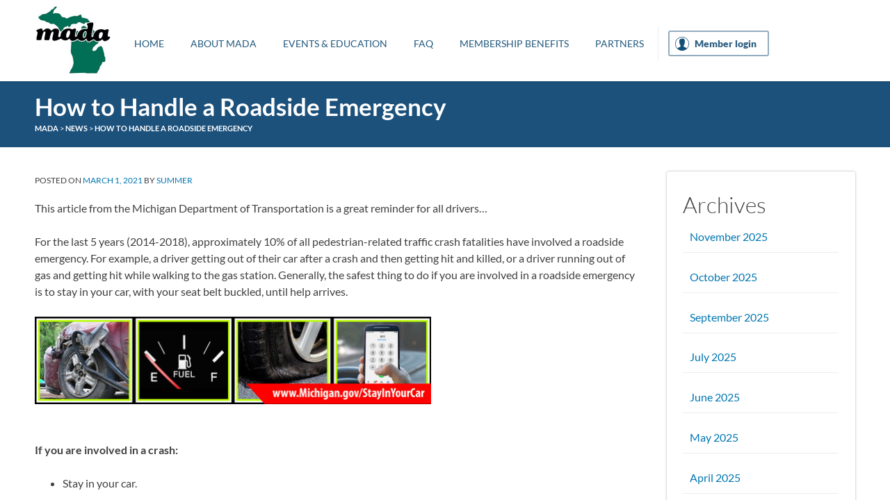

--- FILE ---
content_type: application/javascript
request_url: https://www.michiganada.org/wp-content/cache/min/1/wp-content/themes/mada/js/site.js?ver=1762439817
body_size: 1240
content:
jQuery(document).ready(function($){$("#loginform-custom #user_login").val('mada');$("#loginform-custom #user_login").hide();if($('body.home').length>0||$('.page-id-2').length>0){$('#gmw-cl-spinner img').attr('alt','spinner');$('#manufacturer-tax').before('<label for="manufacturer-tax" class="screen-reader-text">Select manufacturer</label>');$('#gmw-address-1').before('<label for="gmw-address-1" class="screen-reader-text">Zip code</label>');$('.gmw-distance-select').attr('id','gmw-distance-select');$('#gmw-distance-select').before('<label for="gmw-distance-select" class="screen-reader-text">Select distance</label>');$('#gmw-cl-address').before('<label for="gmw-cl-address" class="screen-reader-text">Zip code</label>')}
$("a[href^=http]").each(function(){if(this.href.indexOf(location.hostname)==-1){$(this).attr({target:"_blank",title:"Opens in a new window"})}})
$('a[href$=".pdf"]').attr('target','_blank');jQuery("div.wppl-info-window-permalink a").contents().unwrap();if(!$.trim($('#secondary').html()).length){$('#secondary').hide();$('#primary').addClass('full-width')}
if($('.homepage-rotator').length){$('.homepage-rotator').slick({dots:!0,autoplay:!1,arrows:!0,autoplaySpeed:10000,prevArrow:'<button type="button" class="slick-prev">Previous slide</button>',nextArrow:'<button type="button" class="slick-next">Next slide</button>',slidesToShow:1,slidesToScroll:1})}
if($('.footer-testimonial-rotator').length){$('.footer-testimonial-rotator').slick({arrows:!1,autoplay:!0,dots:!0,autoplaySpeed:7000,slidesToShow:2,slidesToScroll:1,infinite:!0,responsive:[{breakpoint:1024,settings:{slidesToShow:2,slidesToScroll:1,infinite:!0,dots:!0}},{breakpoint:767,settings:{slidesToShow:1,slidesToScroll:1}},{breakpoint:480,settings:{slidesToShow:1,slidesToScroll:1}}]})}
$(window).on('resize',function(){$(".announcement-text").dotdotdot({ellipsis:'... ',wrap:'word',});$(".announcement-text").dotdotdot({ellipsis:'... ',wrap:'word',});$(".testimonial-text").dotdotdot({ellipsis:'... ',wrap:'word',});$("#snap-nav ul.nav > li").removeClass('active');if($(this).width()<=960){$(".snap-nav ul.menu > li").bind("click",function(e){if($(this).has("ul").length>0){if($(this).hasClass("active")){}else{e.preventDefault();$(".snap-nav ul.menu > li").find('ul').hide()
$(this).find('ul').show();$('.snap-nav ul.menu > li').not(this).removeClass('active');$(this).toggleClass("active")}}})}else{$('.snap-nav ul.menu > li > ul').css("display","")}}).trigger('resize');$(window).on('resize',function(){if(document.documentElement.clientWidth<960){var snapper=new Snap({element:document.getElementById('snap-content')});snapper.settings({disable:'right',maxPosition:251,minPosition:-251,});document.getElementById("open-left").addEventListener('click',function(){if(snapper.state().state=="left"){snapper.close()}else{snapper.open('left');$('.site-header').addClass('active')}})}else{var snapper=new Snap({element:document.getElementById('snap-content'),touchToDrag:!1,})}}).trigger('resize');(function($,window,document,undefined){$.fn.doubleTapToGo=function(params){if(!('ontouchstart' in window)&&!navigator.msMaxTouchPoints&&!navigator.userAgent.toLowerCase().match(/windows phone os 7/i))return!1;this.each(function(){var curItem=!1;$(this).on('click',function(e){var item=$(this);if(item[0]!=curItem[0]){e.preventDefault();curItem=item}});$(document).on('click touchstart MSPointerDown',function(e){var resetItem=!0,parents=$(e.target).parents();for(var i=0;i<parents.length;i++)
if(parents[i]==curItem[0])
resetItem=!1;if(resetItem)
curItem=!1})});return this}})(jQuery,window,document);$('.site-header .main-navigation li:has(ul)').doubleTapToGo()})

--- FILE ---
content_type: text/plain
request_url: https://www.google-analytics.com/j/collect?v=1&_v=j102&a=1341685248&t=pageview&_s=1&dl=https%3A%2F%2Fwww.michiganada.org%2Fhow-to-handle-a-roadside-emergency%2F&ul=en-us%40posix&dt=How%20to%20Handle%20a%20Roadside%20Emergency%20-%20MADA&sr=1280x720&vp=1280x720&_u=YEBAAEABAAAAACAAI~&jid=1983862381&gjid=1205524241&cid=785024745.1768675790&tid=UA-65118502-1&_gid=1632401886.1768675790&_r=1&_slc=1&gtm=45He61e1n81MXHR88Cv78669609za200zd78669609&gcd=13l3l3l3l1l1&dma=0&tag_exp=103116026~103200004~104527906~104528501~104684208~104684211~105391252~115495939~115616986~115938466~115938469~116682876~116988315~117041587&z=119715072
body_size: -451
content:
2,cG-V7FQPFB19T